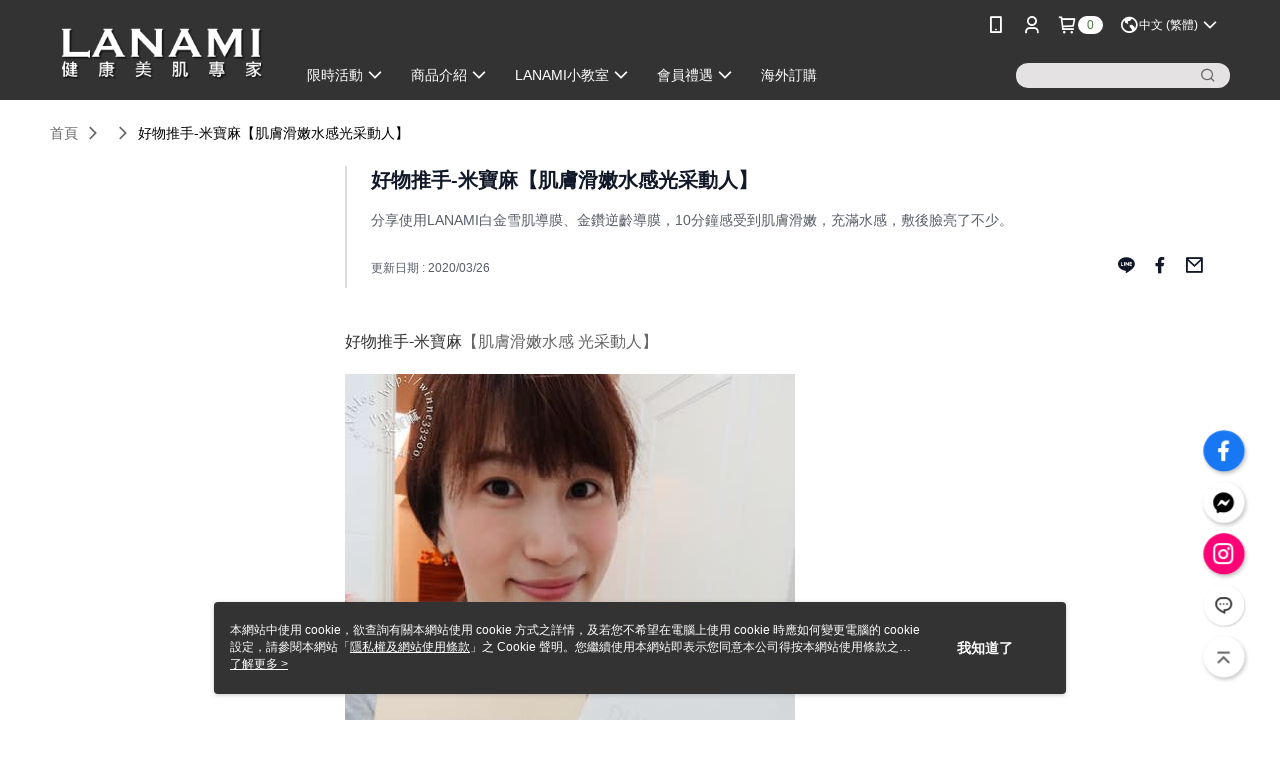

--- FILE ---
content_type: text/html; charset=utf-8
request_url: https://www.lanami.tw/Article/Detail/20686
body_size: 12685
content:
<!--This file is synced from MobileWebMallV2 -->

<!DOCTYPE html>

<html>
    <head>
        <title>
好物推手-米寶麻【肌膚滑嫩水感光采動人】 | LANAMI健康美肌專家        </title>
        
    <meta name="keywords" content>
    <meta name="description" content="分享使用LANAMI白金雪肌導膜、金鑽逆齡導膜，10分鐘感受到肌膚滑嫩，充滿水感，敷後臉亮了不少。">
    <meta property="og:title" content="好物推手-米寶麻【肌膚滑嫩水感光采動人】"/>
    <meta property="og:url" content="https://www.lanami.tw/Article/Detail/20686"/>
    <meta property="og:image" content="https://d3gjxtgqyywct8.cloudfront.net/o2o/image/8883c5c3-1ea8-4bc6-80d5-347d0ffb0f4c.jpg"/>
    <meta property="og:type" content="website"/>
    <meta property="og:description" content="分享使用LANAMI白金雪肌導膜、金鑽逆齡導膜，10分鐘感受到肌膚滑嫩，充滿水感，敷後臉亮了不少。"/>

        <meta http-equiv="content-language" content="zh-TW" />
        <meta name="viewport" content="width=device-width, initial-scale=1, maximum-scale=1" />
        <meta name="google" content="notranslate" />
        <meta name="msvalidate.01" content="" />


        <meta property="fb:pages" content="lanamitaiwan">


        <link rel="icon" href="//img.91app.com/webapi/images/o/16/16/ShopFavicon/4133/4133favicon?v=202601231603" />
        <link rel="shortcut icon" href="//img.91app.com/webapi/images/o/16/16/ShopFavicon/4133/4133favicon?v=202601231603" />
        <!-- hrefLangs start -->
        <!--This file is synced from MobileWebMallV2 -->

    <link rel="alternate" hreflang="x-default" href="https://www.lanami.tw/Article/Detail/20686" />
        <link rel="alternate" hreflang="en-US" href="https://www.lanami.tw/Article/Detail/20686?lang=en-US" />
        <link rel="alternate" hreflang="zh-TW" href="https://www.lanami.tw/Article/Detail/20686?lang=zh-TW" />

        <!-- hrefLangs end -->

        <link rel="stylesheet" href="//official-static.91app.com/V2/Scripts/dist/css/style.css?v=020260121070451">

        <!-- themeCore fonts å’Œ icons çš„æ¨£å¼ä½¿ç”¨ CMS çš„ CDNï¼Œæœ¬æ©Ÿé–‹ç™¼ä¹Ÿä½¿ç”¨ CMS çš„ CDN -->
        <link rel='stylesheet' href='https://cms-static.cdn.91app.com/lib/cms-theme-core/3.88.1/css/desktop.default.css?v=020260121070451'>
<link rel='stylesheet' href='https://cms-static.cdn.91app.com/cms/common/iconFonts/css/font-awesome.css?v=020260121070451' /><link rel='stylesheet' href='https://cms-static.cdn.91app.com/cms/common/iconFonts/css/icon91.css?v=020260121070451' />        <!-- ä½¿ç”¨ trinity-core çš„ baseStyle.css -->

        <!-- å®¢è£½åŒ– IconFont è¨­å®š -->
<link rel='stylesheet' href='https://cms-static.cdn.91app.com/cms/common/iconFonts/v1.1.15/nine1/nine1.css?v=20260121070451' />        <!-- å®¢è£½åŒ– Font-Family è¨­å®š -->
                
        <link rel="apple-touch-icon" href="//img.91app.com/webapi/images/t/512/512/ShopIcon/4133/0/01232124" />
        <link rel="apple-touch-icon" sizes="180x180" href="//img.91app.com/webapi/images/t/512/512/ShopIcon/4133/0/01232124" />
        <link rel="apple-touch-icon-precomposed" href="//img.91app.com/webapi/images/t/512/512/ShopIcon/4133/0/01232124" />
        <link rel="apple-touch-icon-precomposed" sizes="180x180" href="//img.91app.com/webapi/images/t/512/512/ShopIcon/4133/0/01232124" />

            <link rel="canonical" href="https://www.lanami.tw/Article/Detail/20686" />

<!--This file is synced from MobileWebMallV2 -->

<!-- Google Tag Manager -->
<script>(function(w,d,s,l,i){w[l]=w[l]||[];w[l].push({'gtm.start':
new Date().getTime(),event:'gtm.js'});var f=d.getElementsByTagName(s)[0],
j=d.createElement(s),dl=l!='dataLayer'?'&l='+l:'';j.async=true;j.src=
'https://www.googletagmanager.com/gtm.js?id='+i+dl;f.parentNode.insertBefore(j,f);
})(window,document,'script','dataLayer','GTM-5WM5XF');</script>
<!-- End Google Tag Manager -->
        <!--This file is synced from MobileWebMallV2 -->
<!--Universal Google Analytics Start-->

<script>
        window.nineyi = window.nineyi || {};
        window.nineyi.googleAnalyticsSettingData = {
            GoogleAnalyticsTrackingId: 'UA-78752550-33',
            GoogleAnalytics4TrackingId: 'G-6D3CT8ED7D',
            CookieDomainSetting: document.location.hostname,
            originDomain: 'https://www.lanami.tw',
            officialSsoDomain: 'service.91app.com',
            DefaultCurrencyCode: 'TWD',
            isEnableVipMemberOuterIdDimension: 'False' === 'True',
            customOuidDimensionName: '',
            isUseOriginalClientId: 'False' === 'True',
            isShowSaleProductOuterId: 'False' === 'True',
            isPassOuterMemberCode: 'False' === 'True',
        };
</script>

        <!--This file is synced from MobileWebMallV2 -->

        <!--This file is synced from MobileWebMallV2 -->
<div id="fb-root"></div>
<!--Facebook Pixel Code Start-->
<script>
    !function (f, b, e, v, n, t, s) {
        if (f.fbq)return;
        n = f.fbq = function () {
            n.callMethod ?
                    n.callMethod.apply(n, arguments) : n.queue.push(arguments)
        };
        if (!f._fbq)f._fbq = n;
        n.push = n;
        n.loaded = !0;
        n.version = '2.0';
        n.queue = [];
        t = b.createElement(e);
        t.async = !0;
        t.src = v;
        s = b.getElementsByTagName(e)[0];
        s.parentNode.insertBefore(t, s)
    }(window, document, 'script', '//connect.facebook.net/en_US/fbevents.js');
    var FbCustomAudiencesPixelIds = JSON.parse('["791784940941678","1791108017800204","1786615971561652","1791108017800204","1786615971561652"]');
    var AllSiteFbCustomAudiencesPixelId = '1021834927899745';
    var IsEnableAdvancedFacebookPixel = JSON.parse('true');
</script>
<!--Facebook Pixel Code End-->
        <!--This file is synced from MobileWebMallV2 -->
    <!--GoogleConversion-->
    <script async src="https://www.googletagmanager.com/gtag/js?id=UA-78752550-33"></script>
    <script>
        window.dataLayer = window.dataLayer || [];
        function gtag(){dataLayer.push(arguments);}
        gtag('js', new Date());
    </script>
        <!--GoogleConversion-->
        <script>
            var GoogleConversionData = JSON.parse('{"TrackingIdList":["324669671","971459918"],"ShopUseNewCode":true,"ConversionList":[{"Id":"324669671","Label":"ZLaxCNGHyuECEOeh6JoB","TagType":"GoogleConversionForShoppingCart"},{"Id":"324669671","Label":"BpC6CM6HyuECEOeh6JoB","TagType":"GoogleConversionForRegistrationCompleted"},{"Id":"971459918","Label":"tE_PCLTMs4IBEM6anc8D","TagType":"GoogleConversionForPayFinish"},{"Id":"324669671","Label":"YGjzCMuHyuECEOeh6JoB","TagType":"GoogleConversionForPayFinish"}]}');
            var GoogleRemarketingData = JSON.parse('{"TrackingIdList":["324669671"],"RemarketingList":[{"TrackingId":"324669671","Label":""}]}');
        </script>

        <!--This file is synced from MobileWebMallV2 -->
<!-- Yahoo Dot Tag Base Code Start -->
<!-- Yahoo Dot Tag Base Code End -->
        <!--This file is synced from MobileWebMallV2 -->

<!-- initial mweb constant -->
<script src="//official-static.91app.com/V2/Scripts/cookies.min.js"></script>

    <script src='https://app.cdn.91app.com/global/currency-exchange-rate/currency.js'></script>

<script>
    window.nineyi = window.nineyi || {};
    window.nineyi.shopId = 4133;
    window.nineyi.appSetting = window.nineyi.appSetting || {};
    window.nineyi.appSetting.logLevel = parseInt('2');
    window.nineyi.appSetting.viewTitle = '好物推手-米寶麻【肌膚滑嫩水感光采動人】';
    window.nineyi.ServiceWorker = window.nineyi.ServiceWorker || {};
    window.nineyi.ServiceWorker.Env = 'Prod';
    window.nineyi.facebookConfig = {
        allSiteFbPixelId: AllSiteFbCustomAudiencesPixelId,
        CustomAudiencesPixelIds: FbCustomAudiencesPixelIds
    };
    window.nineyi.Execmode = 'Prod';
    window.nineyi.version = '20260121070451';
    window.nineyi.ServiceWorker.Options = {
        v: '1',
        tid: 'UA-78752550-33',
        ccode: 'TW',
        ch: 'web',
        cud: 'TWD',
        ld: 'zh-TW',
        shopId: 4133,
    }
    window.nineyi.pageType = '';
    window.nineyi.launchType = '';
    window.nineyi.silo = '91app';
    window.nineyi.dependencies = window.nineyi.dependencies || {};
    window.nineyi.dependencies.apiConfig = window.nineyi.dependencies.apiConfig || {
        cdnApiHost:'https://webapi.91app.com',
        isEnableCdnApi: "True" == 'True'
    };
    window.nineyi.dependencies.env = 'Prod';
    window.nineyi.dependencies.market = 'TW';
    window.nineyi.dependencies.shopId = parseInt('4133');
    window.nineyi.cookieExpireTime = {
        fr: 86400000,
        fr2: 86400000,
        act: 172800000,
    };

    window.nineyi.MWeb = window.nineyi.MWeb || {};
    window.nineyi.MWeb.OfficialOriginDomain = 'https://www.lanami.tw';
    window.nineyi.MWeb.ApiCdnConfig = {
        "Url": 'https://webapi.91app.com',
        "IsEnable": "True" == 'True'
    };
    window.nineyi.MWeb.MachineName = 'TW-MWG1-61-134';
    window.nineyi.MWeb.OfficialShopProfile = {"ShopId":4133,"BrowserMode":1,"DeviceMode":1,"StoreTotalCount":0,"LayoutAreaSetting":{"IsEnableLeftAside":true,"IsEnableHeader":true,"IsEnableFooter":true},"SharedFrameViewModel":{"OfficialCustomLink":null},"HasNewVersionSwitch":true,"LineShopLandingPopupEnabled":false,"IsPassOuterMemberCode":false};
    window.nineyi.MWeb.CmsShopInfo = {"EnableCms":true,"Version":"0702076d-bc3f-4ac7-bf21-56bf8a8de855_1769155433251"};
    window.nineyi.MWeb.CmsApiDomain = 'https://fts-api.91app.com';
    window.nineyi.MWeb.ShopId = parseInt('4133');
    window.nineyi.MWeb.ShopName = "LANAMI健康美肌專家";
    window.nineyi.MWeb.SupplierName = "娜芮禧整合行銷股份有限公司";
    window.nineyi.MWeb.UnLoginId = '';
    window.nineyi.MWeb.IsThirdpartyAuthMember = 'False'.toLocaleLowerCase() === 'true';
    window.nineyi.MWeb.ThirdpartyAuthTypeDef = '';
    window.nineyi.MWeb.ThirdpartyAuthButtonContent = '';
    window.nineyi.MWeb.ThirdpartyAuthIconUrl = '';
    window.nineyi.MWeb.ServiceNumber = '0225314889';
    window.nineyi.MWeb.ServiceInfo = '週一～週五，09:00～18:00';
    window.nineyi.MWeb.HomeUrl = '/v2/official';
    window.nineyi.MWeb.IsLBS = 'False' === "True";
    window.nineyi.MWeb.IsAntiFraud = 'True';
    window.nineyi.MWeb.GoogleRecaptchaSiteKey = '';
    window.nineyi.MWeb.IsShowQuestionInsert = 'true' === 'true';
    window.nineyi.MWeb.IsShowShopIntroduce = 'true' === 'true';
    window.nineyi.MWeb.IsRememberCreditCard = 'false' === 'true';
    window.nineyi.MWeb.IsShowChangePassword = 'true' === 'true';
    window.nineyi.MWeb.IsShowAccountBinding = 'true' === 'true';
    window.nineyi.MWeb.IsPriceOnTop = 'true' === 'true';
    window.nineyi.MWeb.IsEnabledNewProductCard = 'true' === 'true';
    window.nineyi.MWeb.IsEnabledCustomTranslation = 'false' === 'true';
    window.nineyi.MWeb.EnableSessionExpire = 'False' === 'True';
    window.nineyi.MWeb.EnableAddressBook = 'True' === 'True';
    window.nineyi.MWeb.AddressBookVersion = 2;
    window.nineyi.MWeb.IsEnabledShopReturnGoods = 'True' === 'True';
    window.nineyi.MWeb.IsEnabledShopChangeGoods = 'True' === 'True';
    window.nineyi.MWeb.IsEnabledShopCustomReturnGoods = 'False' === 'True';
    window.nineyi.MWeb.IsEnabledShopCustomChangeGoods = 'False' === 'True';
    window.nineyi.MWeb.IsEnableStoreCredit = 'False' === 'True';
    window.nineyi.MWeb.IsShowTradesOrderGroupQRCode = 'False' === 'True';
    window.nineyi.MWeb.AdministrativeRegionFileUrlPrefix = 'https://static-web.cdn.91app.com/TW/Prod/';
    window.nineyi.MWeb.CommerceCloudAppApiDomain = 'https://fts-api.91app.com';
    window.nineyi.MWeb.CommerceCloudCdnApiDomain = 'https://fts-api.91app.com';
    window.nineyi.MWeb.IsSuggestPriceShowPrice = 'false' === 'true';
    window.nineyi.MWeb.FtsApiDomain = 'https://fts-api.91app.com';
    window.nineyi.MWeb.ChatWebSocketDomain = '';
    window.nineyi.MWeb.IsEnableShopCustomCurrencyRate = 'False' == 'True';
    window.nineyi.MWeb.IsEnabledRetailStoreExpress = 'False' == 'True';
    window.nineyi.MWeb.RetailStoreExpressState = {"IsRetailStoreExpress":false,"LogoUrl":"","HeaderBackgroundColor":""};
    window.nineyi.MWeb.IsEnableSkuPointsPay = 'False' === 'True';
    window.nineyi.MWeb.PointsPayDisplayType = 'PointDesc';

    window.nineyi.stackdriverConfig = {
        name: 'mweb',
        version: '20260121070451'
    }

    var referrerUrl = '';
    document.location.search.replace('?', '').split('&').forEach(function (item) {
        if (item.match(/^rt=/g)) {
            referrerUrl = decodeURIComponent(item.split('=')[1]);
        }
    });
    if (!referrerUrl) {
        referrerUrl = 'https://www.lanami.tw';
    }
    window.nineyi.MWeb.ReferrerUrl = referrerUrl;
    var QRCodeImage = '<img alt="91mai-qrcode-img" name="91mai_qrcode" src="[data-uri]" />';
    var QRCodeImageSpan = document.createElement('span');
    QRCodeImageSpan.innerHTML = QRCodeImage;
    window.nineyi.MWeb.QRCodeImageUrl = QRCodeImageSpan.firstElementChild.src;

    window.nineyi.MWeb.DownloadAppUrl = {
        ios: 'https://itunes.apple.com/tw/app/id1142893096',
        android: 'https://play.google.com/store/apps/details?id=com.nineyi.shop.s004133',
        isDownloadAndroidAPK: 'False' === 'True',
    }
    window.nineyi.MWeb.IsEnableFBMessenger = 'True'.toLocaleLowerCase() == 'true';
    window.nineyi.MWeb.IsEnableFBMessengerNonWorkingTime = 'True'.toLocaleLowerCase() == 'true';
    window.nineyi.MWeb.FBMessengerWorkingStartWeekDay = '1';
    window.nineyi.MWeb.FBMessengerWorkingStartTime = '09:00';
    window.nineyi.MWeb.FBMessengerWorkingEndWeekDay = '5';
    window.nineyi.MWeb.FBMessengerWorkingEndTime = '18:00';
    window.nineyi.MWeb.FanGroupUrl = 'https://www.facebook.com/LANAMITAIWAN';
    window.nineyi.MWeb.FBAppId = '526027254269825'; // 分享用
    // FbOfficialAppId： nineyi.webstore.mobilewebmall\WebStore\Frontend\BE\Official\OfficialShopInfoEntity.cs
    // 單一domain店家:取DB Shop 裡面的資料(同FbAppId)，非單一domain店家:取Config裡面 FB.Official.AppId
    window.nineyi.MWeb.FbOfficialAppId = '526027254269825'; // Fb官網登入用
    window.nineyi.MWeb.OnlineCRM = '@lanami';
    window.nineyi.MWeb.OnlineCRMCode = '';
    window.nineyi.MWeb.ShopInstagramUrl = 'https://www.instagram.com/lanami_official/';
    var GoogleConversionData = JSON.parse('{"TrackingIdList":["324669671","971459918"],"ShopUseNewCode":true,"ConversionList":[{"Id":"324669671","Label":"ZLaxCNGHyuECEOeh6JoB","TagType":"GoogleConversionForShoppingCart"},{"Id":"324669671","Label":"BpC6CM6HyuECEOeh6JoB","TagType":"GoogleConversionForRegistrationCompleted"},{"Id":"971459918","Label":"tE_PCLTMs4IBEM6anc8D","TagType":"GoogleConversionForPayFinish"},{"Id":"324669671","Label":"YGjzCMuHyuECEOeh6JoB","TagType":"GoogleConversionForPayFinish"}]}');
    var GoogleConversionList;
    if(GoogleConversionData){
        GoogleConversionList = GoogleConversionData.ConversionList;
    }
    window.nineyi.MWeb.GoogleConversionList = GoogleConversionList
    var GoogleConversionData = JSON.parse('{"TrackingIdList":["324669671","971459918"],"ShopUseNewCode":true,"ConversionList":[{"Id":"324669671","Label":"ZLaxCNGHyuECEOeh6JoB","TagType":"GoogleConversionForShoppingCart"},{"Id":"324669671","Label":"BpC6CM6HyuECEOeh6JoB","TagType":"GoogleConversionForRegistrationCompleted"},{"Id":"971459918","Label":"tE_PCLTMs4IBEM6anc8D","TagType":"GoogleConversionForPayFinish"},{"Id":"324669671","Label":"YGjzCMuHyuECEOeh6JoB","TagType":"GoogleConversionForPayFinish"}]}');
    var GoogleConversionDataShopUseNewCode;
    if(GoogleConversionData){
        GoogleConversionDataShopUseNewCode = GoogleConversionData.ShopUseNewCode;
    }
    window.nineyi.MWeb.GoogleConversionShopUseNewCode = GoogleConversionDataShopUseNewCode;
    window.nineyi.MWeb.Market = 'TW';
    window.nineyi.MWeb.IsAdobeTrackerShop = 'False';
    window.nineyi.MWeb.SoldOutType = 'BackInStockAlert'; // 商品缺貨顯示
    window.nineyi.MWeb.SalesMarketSettings = {"SupplierId":41424,"SalesMarket":"TW","SalesCurrency":"TWD","CountryCode":"886","CurrencySymbol":"NT$","CurrencyDecimalDigits":0,"CurrencyDecimalSeparator":".","CurrencyDigitGroupSeparator":",","CurrencyNameKey":""};
    /**
    initialAngularLocale
    */
    window.nineyi.MWeb.CurrentLocale = 'zh-TW';
    window.nineyi.MWeb.EnableLanguageSwitcher = 'True' === 'True';
    window.nineyi.MWeb.DefaultLanguageCode = 'zh-TW';
    window.nineyi.MWeb.AvailableLanguages = [{"Lang":"en-US","Display":"English (US)"},{"Lang":"zh-TW","Display":"中文 (繁體)"}];
    window.nineyi.MWeb.DefaultCurrency = 'NT$';
    window.nineyi.MWeb.DefaultCountry = 'TW';
    window.nineyi.MWeb.DefaultCurrencyCode = 'TWD';
    window.nineyi.MWeb.EnableJavsScriptCDN = 'True';
    window.nineyi.MWeb.JavsScriptCDN = '//official-static.91app.com';
    window.nineyi.MWeb.CssCDNDomain = '//official-static.91app.com';
    window.nineyi.MWeb.FingerprintTag = '639048001277820507';
    window.nineyi.MWeb.CurrencyCode = '' || 'TWD';
    window.nineyi.MWeb.isSsoDomain = (/^(service.*.91dev.*|(service.91app.*)|shop-service.pxmart.com.tw)$/ig).test(window.location.hostname);
    window.nineyi.MWeb.isCustomizedPrivacyPolicy = '';
    window.nineyi.MWeb.PrivacyPolicyFilePath = '';
    Object.freeze(window.nineyi.MWeb);

    window.nineyi.i18n = window.nineyi.i18n || {};
    window.nineyi.i18n.isEnableCurrency = !window.nineyi.MWeb.isSsoDomain && 'False'.toLocaleLowerCase() == 'true';
    window.nineyi.i18n.defaultCurrency = 'TWD';
    window.nineyi.i18n.preferredCurrency = docCookies.getItem('currency') || window.nineyi.i18n.defaultCurrency;
    window.nineyi.i18n.availableCurrencies = ["TWD"];
    window.nineyi.i18n.isEnableLanguage = !window.nineyi.MWeb.isSsoDomain && 'True'.toLocaleLowerCase() == 'true';
    window.nineyi.i18n.defaultLanguage = 'zh-TW'
    window.nineyi.i18n.availableLanguages = ["en-US","zh-TW"];
    window.nineyi.i18n.salesMarketSettings = {
        salesMarket: 'TW',
        salesCurrency: 'TWD'
    };
    (function(n) {
        var allLanguages = [{"Lang":"en-US","Display":"English (US)"},{"Lang":"zh-TW","Display":"中文 (繁體)"},{"Lang":"zh-HK","Display":"中文 (香港)"},{"Lang":"zh-CN","Display":"中文 (简体)"},{"Lang":"ms-MY","Display":"Bahasa Melayu"},{"Lang":"ja-JP","Display":"日本語"},{"Lang":"th-TH","Display":"ไทย"}];
        n.i18n.allLanguages = allLanguages.map(function (item) {
            return {
                lang: item.Lang,
                display: item.Display
            };
        });
    })(window.nineyi);
    window.nineyi.tracking = {
        dataLayer: function (key, val){
                const dataLayers = window.nineyi.tracking.dataLayer.dataLayers;
                dataLayers[key] = dataLayers[key] || {};
                dataLayers[key] = val;
                const subscribes = window.nineyi.tracking.dataLayer.subscribes;
                subscribes[key] = subscribes[key] || [];
                subscribes[key].forEach(function(fn){
                    fn(val);
                });
        },
        subscribe: function(key, callback){
            const subscribes = window.nineyi.tracking.dataLayer.subscribes;
            subscribes[key] = subscribes[key] || [];
            subscribes[key].push(callback);
        }
    };
    window.nineyi.tracking.dataLayer.dataLayers = {};
    window.nineyi.tracking.dataLayer.subscribes = {};

    window.fbAsyncInit = function() {
        FB.init({
          appId: window.location.pathname !== '/V2/Login/Index/' && !/^\/V2\/VipMember\/AccountBinding\/?$/.test(window.location.pathname)
            ? '526027254269825' : '526027254269825',
          autoLogAppEvents: true,
          xfbml: true,
          version: 'v2.10'
        });
        console.log('InitialSetting: FB initFaceBookUI ok');
    };
</script>
<!-- END initial mweb constant -->

        



        <script type='text/javascript'>
            var appInsights=window.appInsights||function(config)
            {
                function r(config){ t[config] = function(){ var i = arguments; t.queue.push(function(){ t[config].apply(t, i)})} }
                var t = { config:config},u=document,e=window,o='script',s=u.createElement(o),i,f;for(s.src=config.url||'//az416426.vo.msecnd.net/scripts/a/ai.0.js',u.getElementsByTagName(o)[0].parentNode.appendChild(s),t.cookie=u.cookie,t.queue=[],i=['Event','Exception','Metric','PageView','Trace','Ajax'];i.length;)r('track'+i.pop());return r('setAuthenticatedUserContext'),r('clearAuthenticatedUserContext'),config.disableExceptionTracking||(i='onerror',r('_'+i),f=e[i],e[i]=function(config, r, u, e, o) { var s = f && f(config, r, u, e, o); return s !== !0 && t['_' + i](config, r, u, e, o),s}),t
            }({
                instrumentationKey:'80d00903-800e-47a0-8776-3b3493a1b234'
            });

            window.appInsights=appInsights;
            appInsights.trackPageView();
        </script>
        <script async defer src="https://connect.facebook.net/zh_TW/sdk.js"></script>

    </head>
    <body class="">
        <!--This file is synced from MobileWebMallV2 -->

<noscript>
    <iframe src="https://www.googletagmanager.com/ns.html?id=GTM-5WM5XF" height="0" width="0"
        style="display:none;visibility:hidden"></iframe>
</noscript>

            <div id="root"></div>
        <!-- StackDriver Reporter Start -->
        <script>
        window.nineyi.env = "Prod";
        </script>
        <!-- tracking sdk-->
        <script src='https://tracking-client.91app.com/tracking-service/sdk/ec/latest/main.min.js?v=020260121070451'></script>
        <!-- line express sdk-->
        <!-- è®€å–å¤–éƒ¨ CDN -->
        <script src='https://cms-static.cdn.91app.com/lib/polyfill.js'></script>
        <!-- è®€å–CMS CDN -->
        <script defer src='https://cms-static.cdn.91app.com/lib/react/16.14.0/umd/react.production.min.js'></script>
        <script defer src='https://cms-static.cdn.91app.com/lib/react-dom/16.14.0/umd/react-dom.production.min.js'></script>
        <script defer src='https://cms-static.cdn.91app.com/lib/react-redux/7.2.3/react-redux.min.js'></script>
        <script defer src='https://cms-static.cdn.91app.com/lib/lodash/4.17.21/lodash.min.js'></script>
        <script defer src='https://cms-static.cdn.91app.com/lib/jsonpath/1.1.1/jsonpath.min.js'></script>

            <script defer src='//official-static.91app.com/V2/Scripts/dist/v-639048001277820507-v/js/desktop/manifest.js?v=020260121070451'></script>
            <script defer src='//official-static.91app.com/V2/Scripts/dist/v-639048001277820507-v/js/desktop/vendor-mweb.js?v=020260121070451'></script>
            <script defer src='//official-static.91app.com/V2/Scripts/dist/v-639048001277820507-v/js/desktop/nine1.js?v=020260121070451'></script>
            <script defer src='//official-static.91app.com/V2/Scripts/dist/v-639048001277820507-v/js/desktop/themecore.js?v=020260121070451'></script>

        

<script>
    window.nineyi.ServerData = {
        ArticleId:"20686",
        Introduction:"&lt;p&gt;好物推手-米寶麻&lt;a href=&quot;http://winne33200.pixnet.net/blog/post/454751501&quot; target=&quot;_blank&quot;&gt;【肌膚滑嫩水感 光采動人】&lt;/a&gt;&lt;/p&gt;&lt;p&gt;&lt;img alt=&quot;&quot; src=&quot;https://img2.91mai.com/o2o/image/4f114355-eb11-4a9a-8dda-0efa17a3fa7b.jpg&quot; /&gt;&lt;/p&gt;&lt;p&gt;&lt;img alt=&quot;&quot; src=&quot;https://img2.91mai.com/o2o/image/392b02f6-8c1e-4b4a-ae88-100c92710143.jpg&quot; /&gt;&lt;/p&gt;&lt;p&gt;&lt;img alt=&quot;&quot; src=&quot;https://img2.91mai.com/o2o/image/5235a456-d5a5-4b37-ad78-57b951b7318c.jpg&quot; /&gt;&lt;/p&gt;&lt;p&gt;&lt;img alt=&quot;&quot; src=&quot;https://img2.91mai.com/o2o/image/2bfbfad9-9e69-409c-b275-74e704cc5bae.jpg&quot; /&gt;&lt;/p&gt;&lt;p&gt;&lt;img alt=&quot;&quot; src=&quot;https://img2.91mai.com/o2o/image/f33024e7-2d0a-4e2c-9ad7-5c58b22e6d39.jpg&quot; /&gt;&lt;/p&gt;&lt;p&gt;&lt;img alt=&quot;&quot; src=&quot;https://img2.91mai.com/o2o/image/73c01520-69de-4693-9cc1-2da00d16b8a9.jpg&quot; /&gt;&lt;/p&gt;&lt;p&gt;&lt;img alt=&quot;&quot; src=&quot;https://img2.91mai.com/o2o/image/2174a925-c01b-43f0-9cd7-f8525a1cb38c.jpg&quot; /&gt;&lt;/p&gt;&lt;p&gt;&lt;img alt=&quot;&quot; src=&quot;https://img2.91mai.com/o2o/image/242bea1c-5f36-495e-9357-fc427a78ed08.jpg&quot; /&gt;&lt;/p&gt;&lt;p&gt;&lt;img alt=&quot;&quot; src=&quot;https://img2.91mai.com/o2o/image/4cf210f2-3da3-493e-8063-be375d86cff4.jpg&quot; /&gt;&lt;/p&gt;",
        MainPicURL: "https://d3gjxtgqyywct8.cloudfront.net/o2o/image/8883c5c3-1ea8-4bc6-80d5-347d0ffb0f4c.jpg",
        UpdatedDateTime: "2020/03/26",
        SubTitle: `分享使用LANAMI白金雪肌導膜、金鑽逆齡導膜，10分鐘感受到肌膚滑嫩，充滿水感，敷後臉亮了不少。`,
        Title: `好物推手-米寶麻【肌膚滑嫩水感光采動人】`,
        ShopId: "4133",
        SalePageList:[{"SalePageId":2525177,"SubTitle":"","Title":"【LANAMI】逆齡晶透雪肌面膜組(白金雪肌面膜1盒+金鑽逆齡面膜1盒)補貨中","SuggestPrice":2080.00,"Price":1460.00,"Sort":0,"ShopId":4133,"SellingStartDateTime":"\/Date(1473914220000)\/","Tags":[],"PicList":["//img.91app.com/webapi/imagesV3/Cropped/SalePage/2525177/0/637962048493670000?v=1","//img.91app.com/webapi/imagesV3/Cropped/SalePage/2525177/1/637962048493670000?v=1","//img.91app.com/webapi/imagesV3/Cropped/SalePage/2525177/2/637962048493670000?v=1","//img.91app.com/webapi/imagesV3/Cropped/SalePage/2525177/3/637962048493670000?v=1","//img.91app.com/webapi/imagesV3/Cropped/SalePage/2525177/4/637962048493670000?v=1","//img.91app.com/webapi/imagesV3/Cropped/SalePage/2525177/5/637962048493670000?v=1","//img.91app.com/webapi/imagesV3/Cropped/SalePage/2525177/6/637962048493670000?v=1","//img.91app.com/webapi/imagesV3/Cropped/SalePage/2525177/7/637962048493670000?v=1"],"PicUrl":"//img.91app.com/webapi/imagesV3/Cropped/SalePage/2525177/0/637962048493670000?v=1","ImageCount":0,"SoldOutActionType":"OutOfStock","DisplayTags":[],"PromotionPriceList":[],"Metafields":null,"DisplayPointsPayPairsList":[],"SalesChannel":null},{"SalePageId":2525163,"SubTitle":"","Title":"【LANAMI】白金雪肌導膜(3入/盒)補貨中","SuggestPrice":3000.00,"Price":770.00,"Sort":0,"ShopId":4133,"SellingStartDateTime":"\/Date(1607306400000)\/","Tags":[],"PicList":["//img.91app.com/webapi/imagesV3/Cropped/SalePage/2525163/0/637962048493670000?v=1","//img.91app.com/webapi/imagesV3/Cropped/SalePage/2525163/1/637962048493670000?v=1","//img.91app.com/webapi/imagesV3/Cropped/SalePage/2525163/2/637962048493670000?v=1","//img.91app.com/webapi/imagesV3/Cropped/SalePage/2525163/3/637962048493670000?v=1","//img.91app.com/webapi/imagesV3/Cropped/SalePage/2525163/4/637962048493670000?v=1","//img.91app.com/webapi/imagesV3/Cropped/SalePage/2525163/5/637962048493670000?v=1"],"PicUrl":"//img.91app.com/webapi/imagesV3/Cropped/SalePage/2525163/0/637962048493670000?v=1","ImageCount":0,"SoldOutActionType":"OutOfStock","DisplayTags":[],"PromotionPriceList":[],"Metafields":null,"DisplayPointsPayPairsList":[],"SalesChannel":null},{"SalePageId":2525160,"SubTitle":"","Title":"【LANAMI】白金雪肌導膜1片 補貨中","SuggestPrice":1000.00,"Price":420.00,"Sort":0,"ShopId":4133,"SellingStartDateTime":"\/Date(1473914220000)\/","Tags":[],"PicList":["//img.91app.com/webapi/imagesV3/Cropped/SalePage/2525160/0/637962048493670000?v=1","//img.91app.com/webapi/imagesV3/Cropped/SalePage/2525160/1/637962048493670000?v=1","//img.91app.com/webapi/imagesV3/Cropped/SalePage/2525160/2/637962048493670000?v=1","//img.91app.com/webapi/imagesV3/Cropped/SalePage/2525160/3/637962048493670000?v=1","//img.91app.com/webapi/imagesV3/Cropped/SalePage/2525160/4/637962048493670000?v=1","//img.91app.com/webapi/imagesV3/Cropped/SalePage/2525160/5/637962048493670000?v=1","//img.91app.com/webapi/imagesV3/Cropped/SalePage/2525160/6/637962048493670000?v=1"],"PicUrl":"//img.91app.com/webapi/imagesV3/Cropped/SalePage/2525160/0/637962048493670000?v=1","ImageCount":0,"SoldOutActionType":"OutOfStock","DisplayTags":[],"PromotionPriceList":[],"Metafields":null,"DisplayPointsPayPairsList":[],"SalesChannel":null},{"SalePageId":2525157,"SubTitle":"","Title":"【LANAMI】金鑽逆齡導膜(3入/盒) 補貨中","SuggestPrice":770.00,"Price":770.00,"Sort":0,"ShopId":4133,"SellingStartDateTime":"\/Date(1607306400000)\/","Tags":[],"PicList":["//img.91app.com/webapi/imagesV3/Cropped/SalePage/2525157/0/637962048493670000?v=1","//img.91app.com/webapi/imagesV3/Cropped/SalePage/2525157/1/637962048493670000?v=1","//img.91app.com/webapi/imagesV3/Cropped/SalePage/2525157/2/637962048493670000?v=1","//img.91app.com/webapi/imagesV3/Cropped/SalePage/2525157/3/637962048493670000?v=1","//img.91app.com/webapi/imagesV3/Cropped/SalePage/2525157/4/637962048493670000?v=1","//img.91app.com/webapi/imagesV3/Cropped/SalePage/2525157/5/637962048493670000?v=1","//img.91app.com/webapi/imagesV3/Cropped/SalePage/2525157/6/637962048493670000?v=1"],"PicUrl":"//img.91app.com/webapi/imagesV3/Cropped/SalePage/2525157/0/637962048493670000?v=1","ImageCount":0,"SoldOutActionType":"OutOfStock","DisplayTags":[],"PromotionPriceList":[],"Metafields":null,"DisplayPointsPayPairsList":[],"SalesChannel":null},{"SalePageId":2525085,"SubTitle":"","Title":"【LANAMI】金鑽逆齡導膜1片 補貨中","SuggestPrice":1000.00,"Price":420.00,"Sort":0,"ShopId":4133,"SellingStartDateTime":"\/Date(1473998400000)\/","Tags":[],"PicList":["//img.91app.com/webapi/imagesV3/Cropped/SalePage/2525085/0/637962048493670000?v=1","//img.91app.com/webapi/imagesV3/Cropped/SalePage/2525085/1/637962048493670000?v=1","//img.91app.com/webapi/imagesV3/Cropped/SalePage/2525085/2/637962048493670000?v=1"],"PicUrl":"//img.91app.com/webapi/imagesV3/Cropped/SalePage/2525085/0/637962048493670000?v=1","ImageCount":0,"SoldOutActionType":"OutOfStock","DisplayTags":[],"PromotionPriceList":[],"Metafields":null,"DisplayPointsPayPairsList":[],"SalesChannel":null}],
        IntroductionMulHtmlUrl: ""
    };
</script>
<script defer src='//official-static.91app.com/V2/Scripts/dist/v-639048001277820507-v/js/desktop/articleDetail.js?v=020260121070451'></script>



        
        <!--This file is synced from MobileWebMallV2 -->

        <!--This file is synced from MobileWebMallV2 -->




        <!-- å–å¾—æ‰€æœ‰themecoreçš„scriptä½ç½® -->
        <script>
            window.nineyi.externalScripts = {
                success: [],
                error: [],
            };
            document.querySelectorAll('script').forEach((script) => {
                script.addEventListener('load', (event) => {
                    window.nineyi.externalScripts.success.push(script.src);
                });
                script.addEventListener('error', (event) => {
                    window.nineyi.externalScripts.error.push(script.src);
                });
            });
        </script>

    </body>
</html>
